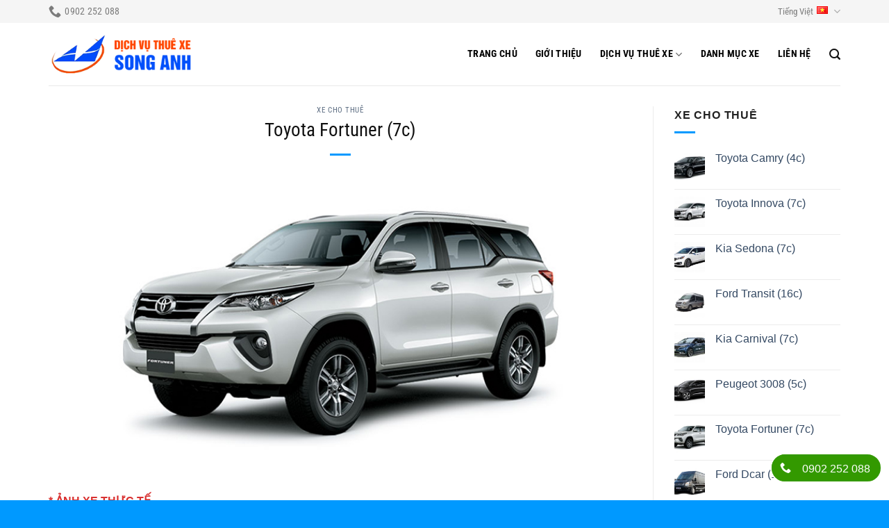

--- FILE ---
content_type: text/html; charset=UTF-8
request_url: https://dichvuthuexe.vn/toyota-fortuner.html
body_size: 14226
content:
<!DOCTYPE html><html lang="vi" class="loading-site no-js"><head><meta charset="UTF-8" /><link rel="profile" href="https://gmpg.org/xfn/11" /><link rel="pingback" href="https://dichvuthuexe.vn/xmlrpc.php" /><title>Toyota Fortuner (7c) &#8211; Dịch vụ thuê xe chuyên nghiệp</title><link rel="stylesheet" href="https://dichvuthuexe.vn/wp-content/cache/min/1/1ddb98db7b9c8278491049903026a68c.css" data-minify="1" /><meta name='robots' content='max-image-preview:large' /><style>img:is([sizes="auto" i],[sizes^="auto," i]){contain-intrinsic-size:3000px 1500px}</style><meta name="viewport" content="width=device-width, initial-scale=1" /><link rel='prefetch' href='https://dichvuthuexe.vn/wp-content/themes/flatsome/assets/js/flatsome.js?ver=8e60d746741250b4dd4e' /><link rel='prefetch' href='https://dichvuthuexe.vn/wp-content/themes/flatsome/assets/js/chunk.slider.js?ver=3.19.7' /><link rel='prefetch' href='https://dichvuthuexe.vn/wp-content/themes/flatsome/assets/js/chunk.popups.js?ver=3.19.7' /><link rel='prefetch' href='https://dichvuthuexe.vn/wp-content/themes/flatsome/assets/js/chunk.tooltips.js?ver=3.19.7' /><link rel="alternate" type="application/rss+xml" title="Dòng thông tin Dịch vụ thuê xe chuyên nghiệp &raquo;" href="https://dichvuthuexe.vn/feed" /><link rel="alternate" type="application/rss+xml" title="Dịch vụ thuê xe chuyên nghiệp &raquo; Dòng bình luận" href="https://dichvuthuexe.vn/comments/feed" /><style id='flatsome-main-inline-css' type='text/css'>@font-face{font-family:"fl-icons";font-display:block;src:url(https://dichvuthuexe.vn/wp-content/themes/flatsome/assets/css/icons/fl-icons.eot?v=3.19.7);src:url(https://dichvuthuexe.vn/wp-content/themes/flatsome/assets/css/icons/fl-icons.eot#iefix?v=3.19.7) format("embedded-opentype"),url(https://dichvuthuexe.vn/wp-content/themes/flatsome/assets/css/icons/fl-icons.woff2?v=3.19.7) format("woff2"),url(https://dichvuthuexe.vn/wp-content/themes/flatsome/assets/css/icons/fl-icons.ttf?v=3.19.7) format("truetype"),url(https://dichvuthuexe.vn/wp-content/themes/flatsome/assets/css/icons/fl-icons.woff?v=3.19.7) format("woff"),url(https://dichvuthuexe.vn/wp-content/themes/flatsome/assets/css/icons/fl-icons.svg?v=3.19.7#fl-icons) format("svg")}</style><style id='rocket-lazyload-inline-css' type='text/css'>.rll-youtube-player{position:relative;padding-bottom:56.23%;height:0;overflow:hidden;max-width:100%;background:#000;margin:5px}.rll-youtube-player iframe{position:absolute;top:0;left:0;width:100%;height:100%;z-index:100;background:0 0}.rll-youtube-player img{bottom:0;display:block;left:0;margin:auto;max-width:100%;width:100%;position:absolute;right:0;top:0;border:none;height:auto;cursor:pointer;-webkit-transition:.4s all;-moz-transition:.4s all;transition:.4s all}.rll-youtube-player img:hover{-webkit-filter:brightness(75%)}.rll-youtube-player .play{height:72px;width:72px;left:50%;top:50%;margin-left:-36px;margin-top:-36px;position:absolute;background:url(https://dichvuthuexe.vn/wp-content/plugins/wp-rocket/inc/front/img/youtube.png) no-repeat;cursor:pointer}</style> <script type="text/javascript" src="https://dichvuthuexe.vn/wp-content/cache/busting/1/wp-includes/js/jquery/jquery.min-3.7.1.js" id="jquery-core-js"></script> <link rel="https://api.w.org/" href="https://dichvuthuexe.vn/wp-json/" /><link rel="alternate" title="JSON" type="application/json" href="https://dichvuthuexe.vn/wp-json/wp/v2/posts/1235" /><link rel="EditURI" type="application/rsd+xml" title="RSD" href="https://dichvuthuexe.vn/xmlrpc.php?rsd" /><meta name="generator" content="WordPress 6.8.3" /><link rel="canonical" href="https://dichvuthuexe.vn/toyota-fortuner.html" /><link rel='shortlink' href='https://dichvuthuexe.vn/?p=1235' /><link rel="icon" href="https://dichvuthuexe.vn/wp-content/uploads/2020/06/favicon-150x150.jpg" sizes="32x32" /><link rel="icon" href="https://dichvuthuexe.vn/wp-content/uploads/2020/06/favicon.jpg" sizes="192x192" /><link rel="apple-touch-icon" href="https://dichvuthuexe.vn/wp-content/uploads/2020/06/favicon.jpg" /><meta name="msapplication-TileImage" content="https://dichvuthuexe.vn/wp-content/uploads/2020/06/favicon.jpg" /><style id="custom-css" type="text/css">:root{--primary-color:#09f;--fs-color-primary:#09f;--fs-color-secondary:#ff4600;--fs-color-success:#390;--fs-color-alert:#b20000;--fs-experimental-link-color:#000;--fs-experimental-link-color-hover:#09f}.tooltipster-base{--tooltip-color:#fff;--tooltip-bg-color:#000}.off-canvas-right .mfp-content,.off-canvas-left .mfp-content{--drawer-width:300px}.container-width,.full-width .ubermenu-nav,.container,.row{max-width:1170px}.row.row-collapse{max-width:1140px}.row.row-small{max-width:1162.5px}.row.row-large{max-width:1200px}.header-main{height:90px}#logo img{max-height:90px}#logo{width:210px}#logo img{padding:5px 0}#logo a{max-width:240px}.stuck #logo img{padding:10px 0}.header-bottom{min-height:55px}.header-top{min-height:30px}.transparent .header-main{height:90px}.transparent #logo img{max-height:90px}.has-transparent + .page-title:first-of-type,.has-transparent + #main>.page-title,.has-transparent + #main>div>.page-title,.has-transparent + #main .page-header-wrapper:first-of-type .page-title{padding-top:120px}.header.show-on-scroll,.stuck .header-main{height:80px!important}.stuck #logo img{max-height:80px!important}.header-bg-color{background-color:rgba(255,255,255,.85)}.header-bottom{background-color:#f1f1f1}.header-main .nav>li>a{line-height:16px}.header-wrapper:not(.stuck) .header-main .header-nav{margin-top:0}.stuck .header-main .nav>li>a{line-height:50px}@media (max-width:549px){.header-main{height:70px}#logo img{max-height:70px}}.main-menu-overlay{background-color:#09f}.nav-dropdown-has-arrow.nav-dropdown-has-border li.has-dropdown:before{border-bottom-color:#ccc}.nav .nav-dropdown{border-color:#ccc}.nav-dropdown{font-size:90%}.nav-dropdown-has-arrow li.has-dropdown:after{border-bottom-color:#fff}.nav .nav-dropdown{background-color:#fff}.header-top{background-color:#f5f5f5!important}body{color:#222}h1,h2,h3,h4,h5,h6,.heading-font{color:#111}body{font-size:100%}@media screen and (max-width:549px){body{font-size:100%}}body{font-family:-apple-system,BlinkMacSystemFont,"Segoe UI",Roboto,Oxygen-Sans,Ubuntu,Cantarell,"Helvetica Neue",sans-serif}body{font-weight:400;font-style:normal}.nav>li>a{font-family:"Roboto Condensed",sans-serif}.mobile-sidebar-levels-2 .nav>li>ul>li>a{font-family:"Roboto Condensed",sans-serif}.nav>li>a,.mobile-sidebar-levels-2 .nav>li>ul>li>a{font-weight:700;font-style:normal}h1,h2,h3,h4,h5,h6,.heading-font,.off-canvas-center .nav-sidebar.nav-vertical>li>a{font-family:"Roboto Condensed",sans-serif}h1,h2,h3,h4,h5,h6,.heading-font,.banner h1,.banner h2{font-weight:400;font-style:normal}.alt-font{font-family:-apple-system,BlinkMacSystemFont,"Segoe UI",Roboto,Oxygen-Sans,Ubuntu,Cantarell,"Helvetica Neue",sans-serif}.alt-font{font-weight:400!important;font-style:normal!important}.breadcrumbs{text-transform:none}button,.button{text-transform:none}.section-title span{text-transform:none}h3.widget-title,span.widget-title{text-transform:none}.header:not(.transparent) .header-nav-main.nav>li>a{color:#000}.header:not(.transparent) .header-nav-main.nav>li>a:hover,.header:not(.transparent) .header-nav-main.nav>li.active>a,.header:not(.transparent) .header-nav-main.nav>li.current>a,.header:not(.transparent) .header-nav-main.nav>li>a.active,.header:not(.transparent) .header-nav-main.nav>li>a.current{color:#09f}.header-nav-main.nav-line-bottom>li>a:before,.header-nav-main.nav-line-grow>li>a:before,.header-nav-main.nav-line>li>a:before,.header-nav-main.nav-box>li>a:hover,.header-nav-main.nav-box>li.active>a,.header-nav-main.nav-pills>li>a:hover,.header-nav-main.nav-pills>li.active>a{color:#FFF!important;background-color:#09f}.widget:where(:not(.widget_shopping_cart)) a{color:#020202}.widget:where(:not(.widget_shopping_cart)) a:hover{color:#09f}.widget .tagcloud a:hover{border-color:#09f;background-color:#09f}.is-divider{background-color:#09f}.has-equal-box-heights .box-image{padding-top:100%}input[type='submit'],input[type="button"],button:not(.icon),.button:not(.icon){border-radius:10px!important}.header-main .social-icons,.header-main .cart-icon strong,.header-main .menu-title,.header-main .header-button>.button.is-outline,.header-main .nav>li>a>i:not(.icon-angle-down){color:#111111!important}.header-main .header-button>.button.is-outline,.header-main .cart-icon strong:after,.header-main .cart-icon strong{border-color:#111111!important}.header-main .header-button>.button:not(.is-outline){background-color:#111111!important}.header-main .current-dropdown .cart-icon strong,.header-main .header-button>.button:hover,.header-main .header-button>.button:hover i,.header-main .header-button>.button:hover span{color:#FFF!important}.header-main .menu-title:hover,.header-main .social-icons a:hover,.header-main .header-button>.button.is-outline:hover,.header-main .nav>li>a:hover>i:not(.icon-angle-down){color:#0099ff!important}.header-main .current-dropdown .cart-icon strong,.header-main .header-button>.button:hover{background-color:#0099ff!important}.header-main .current-dropdown .cart-icon strong:after,.header-main .current-dropdown .cart-icon strong,.header-main .header-button>.button:hover{border-color:#0099ff!important}.footer-1{background-color:#fff}.footer-2{background-color:#09f}.absolute-footer,html{background-color:#09f}.nav-vertical-fly-out>li + li{border-top-width:1px;border-top-style:solid}.category-xe-cho-thue .post-date{display:none}.ps-services img{border-radius:20px}.ps-section{padding-bottom:10px!important}@media (max-width:549px){.header-language-dropdown>a{font-size:0!important}}.label-new.menu-item>a:after{content:"Mới"}.label-hot.menu-item>a:after{content:"Nổi bật"}.label-sale.menu-item>a:after{content:"Giảm giá"}.label-popular.menu-item>a:after{content:"Phổ biến"}</style><style id="kirki-inline-styles">@font-face{font-family:'Roboto Condensed';font-style:normal;font-weight:400;font-display:swap;src:url(https://dichvuthuexe.vn/wp-content/fonts/roboto-condensed/ieVl2ZhZI2eCN5jzbjEETS9weq8-19-7DRs5.woff2) format('woff2');unicode-range:U+0460-052F,U+1C80-1C8A,U+20B4,U+2DE0-2DFF,U+A640-A69F,U+FE2E-FE2F}@font-face{font-family:'Roboto Condensed';font-style:normal;font-weight:400;font-display:swap;src:url(https://dichvuthuexe.vn/wp-content/fonts/roboto-condensed/ieVl2ZhZI2eCN5jzbjEETS9weq8-19a7DRs5.woff2) format('woff2');unicode-range:U+0301,U+0400-045F,U+0490-0491,U+04B0-04B1,U+2116}@font-face{font-family:'Roboto Condensed';font-style:normal;font-weight:400;font-display:swap;src:url(https://dichvuthuexe.vn/wp-content/fonts/roboto-condensed/ieVl2ZhZI2eCN5jzbjEETS9weq8-1967DRs5.woff2) format('woff2');unicode-range:U+1F00-1FFF}@font-face{font-family:'Roboto Condensed';font-style:normal;font-weight:400;font-display:swap;src:url(https://dichvuthuexe.vn/wp-content/fonts/roboto-condensed/ieVl2ZhZI2eCN5jzbjEETS9weq8-19G7DRs5.woff2) format('woff2');unicode-range:U+0370-0377,U+037A-037F,U+0384-038A,U+038C,U+038E-03A1,U+03A3-03FF}@font-face{font-family:'Roboto Condensed';font-style:normal;font-weight:400;font-display:swap;src:url(https://dichvuthuexe.vn/wp-content/fonts/roboto-condensed/ieVl2ZhZI2eCN5jzbjEETS9weq8-1927DRs5.woff2) format('woff2');unicode-range:U+0102-0103,U+0110-0111,U+0128-0129,U+0168-0169,U+01A0-01A1,U+01AF-01B0,U+0300-0301,U+0303-0304,U+0308-0309,U+0323,U+0329,U+1EA0-1EF9,U+20AB}@font-face{font-family:'Roboto Condensed';font-style:normal;font-weight:400;font-display:swap;src:url(https://dichvuthuexe.vn/wp-content/fonts/roboto-condensed/ieVl2ZhZI2eCN5jzbjEETS9weq8-19y7DRs5.woff2) format('woff2');unicode-range:U+0100-02BA,U+02BD-02C5,U+02C7-02CC,U+02CE-02D7,U+02DD-02FF,U+0304,U+0308,U+0329,U+1D00-1DBF,U+1E00-1E9F,U+1EF2-1EFF,U+2020,U+20A0-20AB,U+20AD-20C0,U+2113,U+2C60-2C7F,U+A720-A7FF}@font-face{font-family:'Roboto Condensed';font-style:normal;font-weight:400;font-display:swap;src:url(https://dichvuthuexe.vn/wp-content/fonts/roboto-condensed/ieVl2ZhZI2eCN5jzbjEETS9weq8-19K7DQ.woff2) format('woff2');unicode-range:U+0000-00FF,U+0131,U+0152-0153,U+02BB-02BC,U+02C6,U+02DA,U+02DC,U+0304,U+0308,U+0329,U+2000-206F,U+20AC,U+2122,U+2191,U+2193,U+2212,U+2215,U+FEFF,U+FFFD}@font-face{font-family:'Roboto Condensed';font-style:normal;font-weight:700;font-display:swap;src:url(https://dichvuthuexe.vn/wp-content/fonts/roboto-condensed/ieVl2ZhZI2eCN5jzbjEETS9weq8-19-7DRs5.woff2) format('woff2');unicode-range:U+0460-052F,U+1C80-1C8A,U+20B4,U+2DE0-2DFF,U+A640-A69F,U+FE2E-FE2F}@font-face{font-family:'Roboto Condensed';font-style:normal;font-weight:700;font-display:swap;src:url(https://dichvuthuexe.vn/wp-content/fonts/roboto-condensed/ieVl2ZhZI2eCN5jzbjEETS9weq8-19a7DRs5.woff2) format('woff2');unicode-range:U+0301,U+0400-045F,U+0490-0491,U+04B0-04B1,U+2116}@font-face{font-family:'Roboto Condensed';font-style:normal;font-weight:700;font-display:swap;src:url(https://dichvuthuexe.vn/wp-content/fonts/roboto-condensed/ieVl2ZhZI2eCN5jzbjEETS9weq8-1967DRs5.woff2) format('woff2');unicode-range:U+1F00-1FFF}@font-face{font-family:'Roboto Condensed';font-style:normal;font-weight:700;font-display:swap;src:url(https://dichvuthuexe.vn/wp-content/fonts/roboto-condensed/ieVl2ZhZI2eCN5jzbjEETS9weq8-19G7DRs5.woff2) format('woff2');unicode-range:U+0370-0377,U+037A-037F,U+0384-038A,U+038C,U+038E-03A1,U+03A3-03FF}@font-face{font-family:'Roboto Condensed';font-style:normal;font-weight:700;font-display:swap;src:url(https://dichvuthuexe.vn/wp-content/fonts/roboto-condensed/ieVl2ZhZI2eCN5jzbjEETS9weq8-1927DRs5.woff2) format('woff2');unicode-range:U+0102-0103,U+0110-0111,U+0128-0129,U+0168-0169,U+01A0-01A1,U+01AF-01B0,U+0300-0301,U+0303-0304,U+0308-0309,U+0323,U+0329,U+1EA0-1EF9,U+20AB}@font-face{font-family:'Roboto Condensed';font-style:normal;font-weight:700;font-display:swap;src:url(https://dichvuthuexe.vn/wp-content/fonts/roboto-condensed/ieVl2ZhZI2eCN5jzbjEETS9weq8-19y7DRs5.woff2) format('woff2');unicode-range:U+0100-02BA,U+02BD-02C5,U+02C7-02CC,U+02CE-02D7,U+02DD-02FF,U+0304,U+0308,U+0329,U+1D00-1DBF,U+1E00-1E9F,U+1EF2-1EFF,U+2020,U+20A0-20AB,U+20AD-20C0,U+2113,U+2C60-2C7F,U+A720-A7FF}@font-face{font-family:'Roboto Condensed';font-style:normal;font-weight:700;font-display:swap;src:url(https://dichvuthuexe.vn/wp-content/fonts/roboto-condensed/ieVl2ZhZI2eCN5jzbjEETS9weq8-19K7DQ.woff2) format('woff2');unicode-range:U+0000-00FF,U+0131,U+0152-0153,U+02BB-02BC,U+02C6,U+02DA,U+02DC,U+0304,U+0308,U+0329,U+2000-206F,U+20AC,U+2122,U+2191,U+2193,U+2212,U+2215,U+FEFF,U+FFFD}</style></head><body data-rsssl=1 class="wp-singular post-template-default single single-post postid-1235 single-format-standard wp-theme-flatsome wp-child-theme-flatsome-child full-width box-shadow lightbox nav-dropdown-has-arrow nav-dropdown-has-shadow nav-dropdown-has-border"><a class="skip-link screen-reader-text" href="#main">Bỏ qua nội dung</a><div id="wrapper"><header id="header" class="header has-sticky sticky-fade"><div class="header-wrapper"><div id="top-bar" class="header-top hide-for-sticky hide-for-medium"><div class="flex-row container"><div class="flex-col hide-for-medium flex-left"><ul class="nav nav-left medium-nav-center nav-small  nav-"><li class="header-contact-wrapper"><ul id="header-contact" class="nav nav-divided nav-uppercase header-contact"><li class=""> <a href="tel:‭0902 252 088" class="tooltip" title="‭0902 252 088"> <i class="icon-phone" style="font-size:18px;" ></i> <span>‭0902 252 088</span> </a></li></ul></li></ul></div><div class="flex-col hide-for-medium flex-center"><ul class="nav nav-center nav-small  nav-"></ul></div><div class="flex-col hide-for-medium flex-right"><ul class="nav top-bar-nav nav-right nav-small  nav-"><li class="has-dropdown header-language-dropdown"> <a href="#"> Tiếng Việt <i class="image-icon"><img src="https://dichvuthuexe.vn/wp-content/plugins/polylang/flags/vn.png" alt="Tiếng Việt"/></i> <i class="icon-angle-down" ></i> </a><ul class="nav-dropdown nav-dropdown-default"><li><a href="https://dichvuthuexe.vn/toyota-fortuner.html" hreflang="vi"><i class="icon-image"><img src="https://dichvuthuexe.vn/wp-content/plugins/polylang/flags/vn.png" alt="Tiếng Việt"/></i> Tiếng Việt</a></li><li><a href="https://dichvuthuexe.vn/en/home" hreflang="en"><i class="icon-image"><img src="https://dichvuthuexe.vn/wp-content/plugins/polylang/flags/gb.png" alt="English"/></i> English</a></li></ul></li></ul></div></div></div><div id="masthead" class="header-main "><div class="header-inner flex-row container logo-left medium-logo-center" role="navigation"><div id="logo" class="flex-col logo"><a href="https://dichvuthuexe.vn/" title="Dịch vụ thuê xe chuyên nghiệp" rel="home"> <img width="274" height="80" src="https://dichvuthuexe.vn/wp-content/uploads/2020/06/logo-web-1.png" class="header_logo header-logo" alt="Dịch vụ thuê xe chuyên nghiệp"/><img  width="274" height="80" src="https://dichvuthuexe.vn/wp-content/uploads/2020/06/logo-web-1.png" class="header-logo-dark" alt="Dịch vụ thuê xe chuyên nghiệp"/></a></div><div class="flex-col show-for-medium flex-left"><ul class="mobile-nav nav nav-left "><li class="has-dropdown header-language-dropdown"> <a href="#"> Tiếng Việt <i class="image-icon"><img src="https://dichvuthuexe.vn/wp-content/plugins/polylang/flags/vn.png" alt="Tiếng Việt"/></i> <i class="icon-angle-down" ></i> </a><ul class="nav-dropdown nav-dropdown-default"><li><a href="https://dichvuthuexe.vn/toyota-fortuner.html" hreflang="vi"><i class="icon-image"><img src="https://dichvuthuexe.vn/wp-content/plugins/polylang/flags/vn.png" alt="Tiếng Việt"/></i> Tiếng Việt</a></li><li><a href="https://dichvuthuexe.vn/en/home" hreflang="en"><i class="icon-image"><img src="https://dichvuthuexe.vn/wp-content/plugins/polylang/flags/gb.png" alt="English"/></i> English</a></li></ul></li></ul></div><div class="flex-col hide-for-medium flex-left
flex-grow"><ul class="header-nav header-nav-main nav nav-left  nav-size-medium nav-spacing-xlarge nav-uppercase" ></ul></div><div class="flex-col hide-for-medium flex-right"><ul class="header-nav header-nav-main nav nav-right  nav-size-medium nav-spacing-xlarge nav-uppercase"><li id="menu-item-1026" class="menu-item menu-item-type-post_type menu-item-object-page menu-item-home menu-item-1026 menu-item-design-default"><a href="https://dichvuthuexe.vn/" class="nav-top-link">Trang chủ</a></li><li id="menu-item-846" class="menu-item menu-item-type-post_type menu-item-object-page menu-item-846 menu-item-design-default"><a href="https://dichvuthuexe.vn/gioi-thieu" class="nav-top-link">GIỚI THIỆU</a></li><li id="menu-item-847" class="menu-item menu-item-type-post_type menu-item-object-page menu-item-has-children menu-item-847 menu-item-design-default has-dropdown"><a href="https://dichvuthuexe.vn/dich-vu-thue-xe" class="nav-top-link" aria-expanded="false" aria-haspopup="menu">Dịch vụ thuê xe<i class="icon-angle-down" ></i></a><ul class="sub-menu nav-dropdown nav-dropdown-default"><li id="menu-item-848" class="menu-item menu-item-type-post_type menu-item-object-page menu-item-848"><a href="https://dichvuthuexe.vn/dich-vu-thue-xe/thue-xe-dai-han">THUÊ XE DÀI HẠN</a></li><li id="menu-item-849" class="menu-item menu-item-type-post_type menu-item-object-page menu-item-849"><a href="https://dichvuthuexe.vn/dich-vu-thue-xe/phuc-vu-du-lich-le-hoi">XE DU LỊCH, LỄ HỘI, SỰ KIỆN</a></li><li id="menu-item-850" class="menu-item menu-item-type-post_type menu-item-object-page menu-item-850"><a href="https://dichvuthuexe.vn/dich-vu-thue-xe/thue-theo-chuyen">THUÊ THEO CHUYẾN</a></li><li id="menu-item-851" class="menu-item menu-item-type-post_type menu-item-object-page menu-item-851"><a href="https://dichvuthuexe.vn/dich-vu-thue-xe/thue-tu-lai">THUÊ TỰ LÁI</a></li><li id="menu-item-1025" class="menu-item menu-item-type-post_type menu-item-object-page menu-item-1025"><a href="https://dichvuthuexe.vn/dich-vu-thue-xe/xe-tai">XE TẢI</a></li><li id="menu-item-1032" class="menu-item menu-item-type-post_type menu-item-object-page menu-item-1032"><a href="https://dichvuthuexe.vn/dich-vu-thue-xe/dcar-limousine">DCAR LIMOUSINE</a></li></ul></li><li id="menu-item-1135" class="menu-item menu-item-type-post_type menu-item-object-page menu-item-1135 menu-item-design-default"><a href="https://dichvuthuexe.vn/xe-cho-thue" class="nav-top-link">Danh mục xe</a></li><li id="menu-item-712" class="menu-item menu-item-type-post_type menu-item-object-page menu-item-712 menu-item-design-default"><a href="https://dichvuthuexe.vn/lien-he" class="nav-top-link">Liên hệ</a></li><li class="header-search header-search-lightbox has-icon"> <a href="#search-lightbox" aria-label="Search" data-open="#search-lightbox" data-focus="input.search-field"
class="is-small"> <i class="icon-search" style="font-size:16px;" ></i></a><div id="search-lightbox" class="mfp-hide dark text-center"><div class="searchform-wrapper ux-search-box relative form-flat is-large"><form method="get" class="searchform" action="https://dichvuthuexe.vn/" role="search"><div class="flex-row relative"><div class="flex-col flex-grow"> <input type="search" class="search-field mb-0" name="s" value="" id="s" placeholder="Tìm kiếm..." /></div><div class="flex-col"> <button type="submit" class="ux-search-submit submit-button secondary button icon mb-0" aria-label="Gửi"> <i class="icon-search" ></i> </button></div></div><div class="live-search-results text-left z-top"></div></form></div></div></li></ul></div><div class="flex-col show-for-medium flex-right"><ul class="mobile-nav nav nav-right "><li class="nav-icon has-icon"> <a href="#" data-open="#main-menu" data-pos="left" data-bg="main-menu-overlay" data-color="dark" class="is-small" aria-label="Menu" aria-controls="main-menu" aria-expanded="false"><i class="icon-menu" ></i> <span class="menu-title uppercase hide-for-small">Menu</span> </a></li></ul></div></div><div class="container"><div class="top-divider full-width"></div></div></div><div class="header-bg-container fill"><div class="header-bg-image fill"></div><div class="header-bg-color fill"></div></div></div></header><main id="main" class=""><div id="content" class="blog-wrapper blog-single page-wrapper"><div class="row row-large row-divided "><div class="large-9 col"><article id="post-1235" class="post-1235 post type-post status-publish format-standard has-post-thumbnail hentry category-xe-cho-thue"><div class="article-inner "><header class="entry-header"><div class="entry-header-text entry-header-text-top text-center"><h6 class="entry-category is-xsmall"><a href="https://dichvuthuexe.vn/chuyen-muc/xe-cho-thue" rel="category tag">Xe cho thuê</a></h6><h1 class="entry-title">Toyota Fortuner (7c)</h1><div class="entry-divider is-divider small"></div></div><div class="entry-image relative"> <a href="https://dichvuthuexe.vn/toyota-fortuner.html"> <img width="800" height="400" src="[data-uri]" data-lazy-src="https://dichvuthuexe.vn/wp-content/uploads/2020/06/FORTUNER-2.4.jpg" class="attachment-large size-large wp-post-image" alt="Fortuner 2.4" decoding="async" fetchpriority="high" data-lazy-srcset="https://dichvuthuexe.vn/wp-content/uploads/2020/06/FORTUNER-2.4.jpg 800w, https://dichvuthuexe.vn/wp-content/uploads/2020/06/FORTUNER-2.4-300x150.jpg 300w, https://dichvuthuexe.vn/wp-content/uploads/2020/06/FORTUNER-2.4-768x384.jpg 768w" data-lazy-sizes="(max-width: 800px) 100vw, 800px" /><noscript><img width="800" height="400" src="https://dichvuthuexe.vn/wp-content/uploads/2020/06/FORTUNER-2.4.jpg" class="attachment-large size-large wp-post-image" alt="Fortuner 2.4" decoding="async" fetchpriority="high" srcset="https://dichvuthuexe.vn/wp-content/uploads/2020/06/FORTUNER-2.4.jpg 800w, https://dichvuthuexe.vn/wp-content/uploads/2020/06/FORTUNER-2.4-300x150.jpg 300w, https://dichvuthuexe.vn/wp-content/uploads/2020/06/FORTUNER-2.4-768x384.jpg 768w" sizes="(max-width: 800px) 100vw, 800px" /></noscript></a><div class="badge absolute top post-date badge-square"><div class="badge-inner"> <span class="post-date-day">27</span><br> <span class="post-date-month is-small">Th6</span></div></div></div></header><div class="entry-content single-page"><div class="desc"></div><div class="reg-tab"><p><span style="color: #d83131;"><strong>* ẢNH XE THỰC TẾ</strong></span></p><p><img decoding="async" class="lazy-load alignnone size-full wp-image-1860" src="data:image/svg+xml,%3Csvg%20viewBox%3D%220%200%20960%201280%22%20xmlns%3D%22http%3A%2F%2Fwww.w3.org%2F2000%2Fsvg%22%3E%3C%2Fsvg%3E" data-src="https://dichvuthuexe.vn/wp-content/uploads/2020/06/Fortuner_1-FILEminimizer.jpg" alt="Fortuner 1 (fileminimizer)" width="960" height="1280" srcset="" data-srcset="https://dichvuthuexe.vn/wp-content/uploads/2020/06/Fortuner_1-FILEminimizer.jpg 960w, https://dichvuthuexe.vn/wp-content/uploads/2020/06/Fortuner_1-FILEminimizer-225x300.jpg 225w, https://dichvuthuexe.vn/wp-content/uploads/2020/06/Fortuner_1-FILEminimizer-768x1024.jpg 768w" sizes="(max-width: 960px) 100vw, 960px" /> <img decoding="async" class="lazy-load alignnone size-full wp-image-1861" src="data:image/svg+xml,%3Csvg%20viewBox%3D%220%200%201024%20768%22%20xmlns%3D%22http%3A%2F%2Fwww.w3.org%2F2000%2Fsvg%22%3E%3C%2Fsvg%3E" data-src="https://dichvuthuexe.vn/wp-content/uploads/2020/06/Fortuner_2-FILEminimizer.jpg" alt="Fortuner 2 (fileminimizer)" width="1024" height="768" srcset="" data-srcset="https://dichvuthuexe.vn/wp-content/uploads/2020/06/Fortuner_2-FILEminimizer.jpg 1024w, https://dichvuthuexe.vn/wp-content/uploads/2020/06/Fortuner_2-FILEminimizer-300x225.jpg 300w, https://dichvuthuexe.vn/wp-content/uploads/2020/06/Fortuner_2-FILEminimizer-768x576.jpg 768w" sizes="(max-width: 1024px) 100vw, 1024px" /> <img decoding="async" class="lazy-load alignnone size-full wp-image-1862" src="data:image/svg+xml,%3Csvg%20viewBox%3D%220%200%20960%201280%22%20xmlns%3D%22http%3A%2F%2Fwww.w3.org%2F2000%2Fsvg%22%3E%3C%2Fsvg%3E" data-src="https://dichvuthuexe.vn/wp-content/uploads/2020/06/Fortuner_3-FILEminimizer.jpg" alt="Fortuner 3 (fileminimizer)" width="960" height="1280" srcset="" data-srcset="https://dichvuthuexe.vn/wp-content/uploads/2020/06/Fortuner_3-FILEminimizer.jpg 960w, https://dichvuthuexe.vn/wp-content/uploads/2020/06/Fortuner_3-FILEminimizer-225x300.jpg 225w, https://dichvuthuexe.vn/wp-content/uploads/2020/06/Fortuner_3-FILEminimizer-768x1024.jpg 768w" sizes="auto, (max-width: 960px) 100vw, 960px" /> <img decoding="async" class="lazy-load alignnone size-full wp-image-1863" src="data:image/svg+xml,%3Csvg%20viewBox%3D%220%200%20960%201280%22%20xmlns%3D%22http%3A%2F%2Fwww.w3.org%2F2000%2Fsvg%22%3E%3C%2Fsvg%3E" data-src="https://dichvuthuexe.vn/wp-content/uploads/2020/06/Fortuner_4-FILEminimizer.jpg" alt="Fortuner 4 (fileminimizer)" width="960" height="1280" srcset="" data-srcset="https://dichvuthuexe.vn/wp-content/uploads/2020/06/Fortuner_4-FILEminimizer.jpg 960w, https://dichvuthuexe.vn/wp-content/uploads/2020/06/Fortuner_4-FILEminimizer-225x300.jpg 225w, https://dichvuthuexe.vn/wp-content/uploads/2020/06/Fortuner_4-FILEminimizer-768x1024.jpg 768w" sizes="auto, (max-width: 960px) 100vw, 960px" /> <img decoding="async" class="lazy-load alignnone size-full wp-image-1864" src="data:image/svg+xml,%3Csvg%20viewBox%3D%220%200%20960%201280%22%20xmlns%3D%22http%3A%2F%2Fwww.w3.org%2F2000%2Fsvg%22%3E%3C%2Fsvg%3E" data-src="https://dichvuthuexe.vn/wp-content/uploads/2020/06/Fortuner_5-FILEminimizer.jpg" alt="Fortuner 5 (fileminimizer)" width="960" height="1280" srcset="" data-srcset="https://dichvuthuexe.vn/wp-content/uploads/2020/06/Fortuner_5-FILEminimizer.jpg 960w, https://dichvuthuexe.vn/wp-content/uploads/2020/06/Fortuner_5-FILEminimizer-225x300.jpg 225w, https://dichvuthuexe.vn/wp-content/uploads/2020/06/Fortuner_5-FILEminimizer-768x1024.jpg 768w" sizes="auto, (max-width: 960px) 100vw, 960px" /> <img decoding="async" class="lazy-load alignnone size-full wp-image-1865" src="data:image/svg+xml,%3Csvg%20viewBox%3D%220%200%20960%201280%22%20xmlns%3D%22http%3A%2F%2Fwww.w3.org%2F2000%2Fsvg%22%3E%3C%2Fsvg%3E" data-src="https://dichvuthuexe.vn/wp-content/uploads/2020/06/Fortuner_6-FILEminimizer.jpg" alt="Fortuner 6 (fileminimizer)" width="960" height="1280" srcset="" data-srcset="https://dichvuthuexe.vn/wp-content/uploads/2020/06/Fortuner_6-FILEminimizer.jpg 960w, https://dichvuthuexe.vn/wp-content/uploads/2020/06/Fortuner_6-FILEminimizer-225x300.jpg 225w, https://dichvuthuexe.vn/wp-content/uploads/2020/06/Fortuner_6-FILEminimizer-768x1024.jpg 768w" sizes="auto, (max-width: 960px) 100vw, 960px" /></p><p><span style="color: #0000ff;"><strong>* BÁO GIÁ THAM KHẢO</strong></span></p><p><img decoding="async" class="lazy-load alignnone size-full wp-image-1866" src="data:image/svg+xml,%3Csvg%20viewBox%3D%220%200%201140%201015%22%20xmlns%3D%22http%3A%2F%2Fwww.w3.org%2F2000%2Fsvg%22%3E%3C%2Fsvg%3E" data-src="https://dichvuthuexe.vn/wp-content/uploads/2020/06/BG_Fortuner.jpg" alt="Bg Fortuner" width="1140" height="1015" srcset="" data-srcset="https://dichvuthuexe.vn/wp-content/uploads/2020/06/BG_Fortuner.jpg 1140w, https://dichvuthuexe.vn/wp-content/uploads/2020/06/BG_Fortuner-300x267.jpg 300w, https://dichvuthuexe.vn/wp-content/uploads/2020/06/BG_Fortuner-1024x912.jpg 1024w, https://dichvuthuexe.vn/wp-content/uploads/2020/06/BG_Fortuner-768x684.jpg 768w" sizes="auto, (max-width: 1140px) 100vw, 1140px" /></p><p><span style="color: #008000;"><strong>* ĐÁNH GIÁ CHUNG VỀ XE</strong></span></p><p>Phân khúc SUV tầm trung 7 chỗ có thể xem là chiến trường đầy &#8220;ác liệt&#8221; với rất nhiều các hãng xe tham gia. Dòng xe này vừa rộng rãi, vừa chở thêm được nhiều người và cũng có thể làm kinh doanh dịch vụ vận tải.</p><p>Kích thước xe Toyota Fortuner 2019 dài x rộng x cao lần lượt là 4.795 x 1.855 x 1.835 mm, chiều dài cơ sở 2.745 mm. So với thế hệ trước, xe Fortuner mới dài hơn 90 mm, chiều dài cơ sở ngắn hơn 5 mm, rộng hơn 15 mm và thấp hơn 15 mm.</p><p>Khoang nội thất trên những mẫu xe Toyota từ trước đến nay chưa nổi bật lắm, tuy nhiên với đợt “lên đời” trên phiên bản 2019 này có thể nói là khá hợp “gu” so với nhiều mẫu xe hiện nay. Thiết kế 3 hàng ghế ngồi với 7 ghế đều được bọc da cho cảm giác dễ chịu, bảng táp-lô với nhiều chi tiết da và giả da được khâu những đường chỉ trái màu hiện đại, kết hợp những phần ốp kim loại xước thêm điểm nhấn mạnh mẽ.</p><p>Hàng ghế thứ 2 và thứ 3 cũng khá thoải mái, theo số liệu đo đạc thì khoảng duỗi chân ở hàng ghế thứ 2 được tăng lên khoảng 115mm. Hàng ghế thứ 3 có trần xe thoáng đãng hơn một vài mẫu xe khác., tuy nhiên khoảng duỗi chân thì còn khá khiêm tốn nếu một người trên 1m7 ngồi vào.</p><p>Không những được thay áo bên ngoài, Fortuner 2019 còn được chú trọng hơn đến vấn đề an toàn, cụ thể trên phiên bản máy dầu cao cấp nhất 2.8V 4&#215;4 gồm có các tính năng điển hình như: Hệ thống cân bằng điện tử VSC giúp kểm soát công suất động cơ và phân bổ lực phanh hợp lý tới từng bánh xe, nhờ đó giảm thiểu nguy cơ mất lái và trượt bánh xe đặc biệt trên các cung đường trơn trượt hay khi vào cua gấp; Hệ thống kiểm soát lực kéo chủ động A- TRC tác động lên công suất động cơ và lực phanh ở mỗi bánh xe, hỗ trợ chiếc xe có thể dễ dàng tăng tốc trên những mặt đường trơn trượt; hệ thống hỗ trợ xuống dốc DAC và hỗ trợ khởi hành ngang dốc giúp người dùng yên tâm hơn khi vận hành xe ở những cung đường khó; camera lùi hay 7 túi khí.</p><p>Tuy nhiên, điểm đáng chú ý hơn là các phiên bản thấp như 2.4G số sàn hoặc số tự động nay cũng được trang bị đầy đủ các hệ thống cân bằng điện tử và có đến 7 túi khí, hỗ trợ khởi hành ngang dốc vv&#8230;</p></div><h3><span style="color: #333399;"><strong>Quý khách có thể đặt xe qua các phương thức sau đây:</strong></span></h3><ul><li style="list-style-type: none;"><ul><li>Zalo chat: <span style="color: #ff0000;"><a style="color: #ff0000;" href="https://zalo.me/0902252088"><span style="color: #993300;">Click</span></a></span></li><li>Gọi hotline: <a class="tooltip tooltipstered" href="tel:‭0902 252 088"><span style="color: #993300;">0902 252 088</span></a></li><li>Gửi yêu cầu qua cổng tiếp nhận thông tin: <span style="color: #993300;"><a style="color: #993300;" href="https://dichvuthuexe.vn/lien-he">Contact</a></span></li><li>Ký hợp đồng tại VP cty Song Anh hoặc tại địa điểm của Quý khách.</li></ul></li></ul><div class="blog-share text-center"><div class="is-divider medium"></div><div class="social-icons share-icons share-row relative" ><a href="whatsapp://send?text=Toyota%20Fortuner%20%287c%29 - https://dichvuthuexe.vn/toyota-fortuner.html" data-action="share/whatsapp/share" class="icon button circle is-outline tooltip whatsapp show-for-medium" title="Chia sẻ trên WhatsApp" aria-label="Chia sẻ trên WhatsApp" ><i class="icon-whatsapp" ></i></a><a href="https://www.facebook.com/sharer.php?u=https://dichvuthuexe.vn/toyota-fortuner.html" data-label="Facebook" onclick="window.open(this.href,this.title,'width=500,height=500,top=300px,left=300px'); return false;" target="_blank" class="icon button circle is-outline tooltip facebook" title="Chia sẻ trên Facebook" aria-label="Chia sẻ trên Facebook" rel="noopener nofollow" ><i class="icon-facebook" ></i></a><a href="https://twitter.com/share?url=https://dichvuthuexe.vn/toyota-fortuner.html" onclick="window.open(this.href,this.title,'width=500,height=500,top=300px,left=300px'); return false;" target="_blank" class="icon button circle is-outline tooltip twitter" title="Chia sẻ trên Twitter" aria-label="Chia sẻ trên Twitter" rel="noopener nofollow" ><i class="icon-twitter" ></i></a><a href="mailto:?subject=Toyota%20Fortuner%20%287c%29&body=Xem%20n%C3%A0y%3A%20https%3A%2F%2Fdichvuthuexe.vn%2Ftoyota-fortuner.html" class="icon button circle is-outline tooltip email" title="Gửi email cho bạn bè" aria-label="Gửi email cho bạn bè" rel="nofollow" ><i class="icon-envelop" ></i></a><a href="https://pinterest.com/pin/create/button?url=https://dichvuthuexe.vn/toyota-fortuner.html&media=https://dichvuthuexe.vn/wp-content/uploads/2020/06/FORTUNER-2.4.jpg&description=Toyota%20Fortuner%20%287c%29" onclick="window.open(this.href,this.title,'width=500,height=500,top=300px,left=300px'); return false;" target="_blank" class="icon button circle is-outline tooltip pinterest" title="Ghim trên Pinterest" aria-label="Ghim trên Pinterest" rel="noopener nofollow" ><i class="icon-pinterest" ></i></a><a href="https://www.linkedin.com/shareArticle?mini=true&url=https://dichvuthuexe.vn/toyota-fortuner.html&title=Toyota%20Fortuner%20%287c%29" onclick="window.open(this.href,this.title,'width=500,height=500,top=300px,left=300px'); return false;" target="_blank" class="icon button circle is-outline tooltip linkedin" title="Chia sẻ trên LinkedIn" aria-label="Chia sẻ trên LinkedIn" rel="noopener nofollow" ><i class="icon-linkedin" ></i></a></div></div></div><nav role="navigation" id="nav-below" class="navigation-post"><div class="flex-row next-prev-nav bt bb"><div class="flex-col flex-grow nav-prev text-left"><div class="nav-previous"><a href="https://dichvuthuexe.vn/ford-dcar.html" rel="prev"><span class="hide-for-small"><i class="icon-angle-left" ></i></span> Ford Dcar (10c)</a></div></div><div class="flex-col flex-grow nav-next text-right"><div class="nav-next"><a href="https://dichvuthuexe.vn/peugeot_3008.html" rel="next">Peugeot 3008 (5c) <span class="hide-for-small"><i class="icon-angle-right" ></i></span></a></div></div></div></nav></div></article><div id="comments" class="comments-area"></div></div><div class="post-sidebar large-3 col"><div id="secondary" class="widget-area " role="complementary"><aside id="flatsome_recent_posts-2" class="widget flatsome_recent_posts"> <span class="widget-title "><span>XE CHO THUÊ</span></span><div class="is-divider small"></div><ul><li class="recent-blog-posts-li"><div class="flex-row recent-blog-posts align-top pt-half pb-half"><div class="flex-col mr-half"><div class="badge post-date  badge-square"><div class="badge-inner bg-fill" style="background: url(https://dichvuthuexe.vn/wp-content/uploads/2020/06/toyota-camry-2.5-150x150.jpg); border:0;"></div></div></div><div class="flex-col flex-grow"> <a href="https://dichvuthuexe.vn/toyota-camry.html" title="Toyota Camry (4c)">Toyota Camry (4c)</a> <span class="post_comments op-7 block is-xsmall"><span>Chức năng bình luận bị tắt<span class="screen-reader-text"> ở Toyota Camry (4c)</span></span></span></div></div></li><li class="recent-blog-posts-li"><div class="flex-row recent-blog-posts align-top pt-half pb-half"><div class="flex-col mr-half"><div class="badge post-date  badge-square"><div class="badge-inner bg-fill" style="background: url(https://dichvuthuexe.vn/wp-content/uploads/2020/06/Innova.2-150x150.jpg); border:0;"></div></div></div><div class="flex-col flex-grow"> <a href="https://dichvuthuexe.vn/toyota-innova.html" title="Toyota Innova (7c)">Toyota Innova (7c)</a> <span class="post_comments op-7 block is-xsmall"><span>Chức năng bình luận bị tắt<span class="screen-reader-text"> ở Toyota Innova (7c)</span></span></span></div></div></li><li class="recent-blog-posts-li"><div class="flex-row recent-blog-posts align-top pt-half pb-half"><div class="flex-col mr-half"><div class="badge post-date  badge-square"><div class="badge-inner bg-fill" style="background: url(https://dichvuthuexe.vn/wp-content/uploads/2020/06/Kia_Sedona-150x150.jpg); border:0;"></div></div></div><div class="flex-col flex-grow"> <a href="https://dichvuthuexe.vn/kia-sedona.html" title="Kia Sedona (7c)">Kia Sedona (7c)</a> <span class="post_comments op-7 block is-xsmall"><span>Chức năng bình luận bị tắt<span class="screen-reader-text"> ở Kia Sedona (7c)</span></span></span></div></div></li><li class="recent-blog-posts-li"><div class="flex-row recent-blog-posts align-top pt-half pb-half"><div class="flex-col mr-half"><div class="badge post-date  badge-square"><div class="badge-inner bg-fill" style="background: url(https://dichvuthuexe.vn/wp-content/uploads/2020/06/Transit_Ok-150x150.jpg); border:0;"></div></div></div><div class="flex-col flex-grow"> <a href="https://dichvuthuexe.vn/ford-transit.html" title="Ford Transit (16c)">Ford Transit (16c)</a> <span class="post_comments op-7 block is-xsmall"><span>Chức năng bình luận bị tắt<span class="screen-reader-text"> ở Ford Transit (16c)</span></span></span></div></div></li><li class="recent-blog-posts-li"><div class="flex-row recent-blog-posts align-top pt-half pb-half"><div class="flex-col mr-half"><div class="badge post-date  badge-square"><div class="badge-inner bg-fill" style="background: url(https://dichvuthuexe.vn/wp-content/uploads/2020/06/Carnival_2023-1-150x150.jpg); border:0;"></div></div></div><div class="flex-col flex-grow"> <a href="https://dichvuthuexe.vn/kia-carnival.html" title="Kia Carnival (7c)">Kia Carnival (7c)</a> <span class="post_comments op-7 block is-xsmall"><span>Chức năng bình luận bị tắt<span class="screen-reader-text"> ở Kia Carnival (7c)</span></span></span></div></div></li><li class="recent-blog-posts-li"><div class="flex-row recent-blog-posts align-top pt-half pb-half"><div class="flex-col mr-half"><div class="badge post-date  badge-square"><div class="badge-inner bg-fill" style="background: url(https://dichvuthuexe.vn/wp-content/uploads/2020/06/Peogeot_0-150x150.jpg); border:0;"></div></div></div><div class="flex-col flex-grow"> <a href="https://dichvuthuexe.vn/peugeot_3008.html" title="Peugeot 3008 (5c)">Peugeot 3008 (5c)</a> <span class="post_comments op-7 block is-xsmall"><span>Chức năng bình luận bị tắt<span class="screen-reader-text"> ở Peugeot 3008 (5c)</span></span></span></div></div></li><li class="recent-blog-posts-li"><div class="flex-row recent-blog-posts align-top pt-half pb-half"><div class="flex-col mr-half"><div class="badge post-date  badge-square"><div class="badge-inner bg-fill" style="background: url(https://dichvuthuexe.vn/wp-content/uploads/2020/06/FORTUNER-2.4-150x150.jpg); border:0;"></div></div></div><div class="flex-col flex-grow"> <a href="https://dichvuthuexe.vn/toyota-fortuner.html" title="Toyota Fortuner (7c)">Toyota Fortuner (7c)</a> <span class="post_comments op-7 block is-xsmall"><span>Chức năng bình luận bị tắt<span class="screen-reader-text"> ở Toyota Fortuner (7c)</span></span></span></div></div></li><li class="recent-blog-posts-li"><div class="flex-row recent-blog-posts align-top pt-half pb-half"><div class="flex-col mr-half"><div class="badge post-date  badge-square"><div class="badge-inner bg-fill" style="background: url(https://dichvuthuexe.vn/wp-content/uploads/2020/06/Dcar_Ok-150x150.jpg); border:0;"></div></div></div><div class="flex-col flex-grow"> <a href="https://dichvuthuexe.vn/ford-dcar.html" title="Ford Dcar (10c)">Ford Dcar (10c)</a> <span class="post_comments op-7 block is-xsmall"><span>Chức năng bình luận bị tắt<span class="screen-reader-text"> ở Ford Dcar (10c)</span></span></span></div></div></li><li class="recent-blog-posts-li"><div class="flex-row recent-blog-posts align-top pt-half pb-half"><div class="flex-col mr-half"><div class="badge post-date  badge-square"><div class="badge-inner bg-fill" style="background: url(https://dichvuthuexe.vn/wp-content/uploads/2020/06/Fuso-Dcar-16c-2-1-150x150.jpg); border:0;"></div></div></div><div class="flex-col flex-grow"> <a href="https://dichvuthuexe.vn/dcar_limousine_16c.html" title="Dcar Limousine (16c)">Dcar Limousine (16c)</a> <span class="post_comments op-7 block is-xsmall"><span>Chức năng bình luận bị tắt<span class="screen-reader-text"> ở Dcar Limousine (16c)</span></span></span></div></div></li><li class="recent-blog-posts-li"><div class="flex-row recent-blog-posts align-top pt-half pb-half"><div class="flex-col mr-half"><div class="badge post-date  badge-square"><div class="badge-inner bg-fill" style="background: url(https://dichvuthuexe.vn/wp-content/uploads/2020/06/Thaco_do_web-150x150.jpg); border:0;"></div></div></div><div class="flex-col flex-grow"> <a href="https://dichvuthuexe.vn/thaco-town.html" title="Thaco Town (34c)">Thaco Town (34c)</a> <span class="post_comments op-7 block is-xsmall"><span>Chức năng bình luận bị tắt<span class="screen-reader-text"> ở Thaco Town (34c)</span></span></span></div></div></li></ul></aside></div></div></div></div></main><footer id="footer" class="footer-wrapper"><div class="footer-widgets footer footer-2 dark"><div class="row dark large-columns-4 mb-0"><div id="text-5" class="col pb-0 widget widget_text"><span class="widget-title">C.TY TNHH TM DV &#038; DL SONG ANH</span><div class="is-divider small"></div><div class="textwidget"><p><strong>Địa chỉ:</strong> 104 Vũ Phạm Hàm, Yên Hòa, Cầu Giấy, Hà Nội<br /> <strong>Hotline: </strong><a href="tel:0902252088">0902 252 088 </a><br /> <strong>Email:</strong> <span class="gI"><span class="qu" tabindex="-1" role="gridcell"><span class="go">songanhco.ltd@gmail.com</span></span></span></p><p><iframe src="about:blank" width="100%" style="border:0;" allowfullscreen="" loading="lazy" referrerpolicy="no-referrer-when-downgrade" data-rocket-lazyload="fitvidscompatible" data-lazy-src="https://www.google.com/maps/embed?pb=!1m18!1m12!1m3!1d3724.360919387701!2d105.7969150147865!3d21.018239986004083!2m3!1f0!2f0!3f0!3m2!1i1024!2i768!4f13.1!3m3!1m2!1s0x3135ab5bfd0ea173%3A0xa15efb2cb20f8d86!2zMTA0IFbFqSBQaOG6oW0gSMOgbSwgWcOqbiBIb8OgLCBD4bqndSBHaeG6pXksIEjDoCBO4buZaSwgVmnhu4d0IE5hbQ!5e0!3m2!1svi!2s!4v1653380450687!5m2!1svi!2s"></iframe><noscript><iframe src="https://www.google.com/maps/embed?pb=!1m18!1m12!1m3!1d3724.360919387701!2d105.7969150147865!3d21.018239986004083!2m3!1f0!2f0!3f0!3m2!1i1024!2i768!4f13.1!3m3!1m2!1s0x3135ab5bfd0ea173%3A0xa15efb2cb20f8d86!2zMTA0IFbFqSBQaOG6oW0gSMOgbSwgWcOqbiBIb8OgLCBD4bqndSBHaeG6pXksIEjDoCBO4buZaSwgVmnhu4d0IE5hbQ!5e0!3m2!1svi!2s!4v1653380450687!5m2!1svi!2s" width="100%" style="border:0;" allowfullscreen="" loading="lazy" referrerpolicy="no-referrer-when-downgrade"></iframe></noscript></p></div></div><div id="nav_menu-5" class="col pb-0 widget widget_nav_menu"><span class="widget-title">DỊCH VỤ THUÊ XE</span><div class="is-divider small"></div><div class="menu-dich-vu-container"><ul id="menu-dich-vu" class="menu"><li id="menu-item-885" class="menu-item menu-item-type-post_type menu-item-object-page menu-item-885"><a href="https://dichvuthuexe.vn/dich-vu-thue-xe/thue-xe-dai-han">THUÊ XE DÀI HẠN</a></li><li id="menu-item-886" class="menu-item menu-item-type-post_type menu-item-object-page menu-item-886"><a href="https://dichvuthuexe.vn/dich-vu-thue-xe/phuc-vu-du-lich-le-hoi">XE DU LỊCH, LỄ HỘI, SỰ KIỆN</a></li><li id="menu-item-887" class="menu-item menu-item-type-post_type menu-item-object-page menu-item-887"><a href="https://dichvuthuexe.vn/dich-vu-thue-xe/thue-theo-chuyen">THUÊ THEO CHUYẾN</a></li><li id="menu-item-888" class="menu-item menu-item-type-post_type menu-item-object-page menu-item-888"><a href="https://dichvuthuexe.vn/dich-vu-thue-xe/thue-tu-lai">THUÊ TỰ LÁI</a></li><li id="menu-item-1023" class="menu-item menu-item-type-post_type menu-item-object-page menu-item-1023"><a href="https://dichvuthuexe.vn/dich-vu-thue-xe/xe-tai">XE TẢI</a></li><li id="menu-item-1130" class="menu-item menu-item-type-post_type menu-item-object-page menu-item-1130"><a href="https://dichvuthuexe.vn/dich-vu-thue-xe/dcar-limousine">DCAR LIMOUSINE</a></li></ul></div></div><div id="nav_menu-6" class="col pb-0 widget widget_nav_menu"><span class="widget-title">DỊCH VỤ KHÁC</span><div class="is-divider small"></div><div class="menu-dich-vu-khac-container"><ul id="menu-dich-vu-khac" class="menu"><li id="menu-item-1253" class="menu-item menu-item-type-post_type menu-item-object-page menu-item-1253"><a href="https://dichvuthuexe.vn/dich-vu-khac/dat-tour-du-lich">Đặt tour du lịch</a></li><li id="menu-item-1252" class="menu-item menu-item-type-post_type menu-item-object-page menu-item-1252"><a href="https://dichvuthuexe.vn/dich-vu-khac/dat-ve-may-bay">Đặt vé máy bay</a></li><li id="menu-item-1251" class="menu-item menu-item-type-post_type menu-item-object-page menu-item-1251"><a href="https://dichvuthuexe.vn/dich-vu-khac/dat-phong-khach-san">Đặt phòng khách sạn</a></li></ul></div></div><div id="nav_menu-2" class="col pb-0 widget widget_nav_menu"><span class="widget-title">VỀ CHÚNG TÔI</span><div class="is-divider small"></div><div class="menu-ve-chung-toi-container"><ul id="menu-ve-chung-toi" class="menu"><li id="menu-item-879" class="menu-item menu-item-type-post_type menu-item-object-page menu-item-879"><a href="https://dichvuthuexe.vn/gioi-thieu">GIỚI THIỆU</a></li><li id="menu-item-880" class="menu-item menu-item-type-post_type menu-item-object-page menu-item-880"><a href="https://dichvuthuexe.vn/lien-he">Liên hệ</a></li></ul></div></div></div></div><div class="absolute-footer dark medium-text-center text-center"><div class="container clearfix"><div class="footer-primary pull-left"><div class="copyright-footer"> Copyright 2026 © <strong>dichvuthuexe.vn</strong>. All Rights Reserved.  Developed by PSDesigner.net</div></div></div></div><a href="#top" class="back-to-top button icon invert plain fixed bottom z-1 is-outline left hide-for-medium circle" id="top-link" aria-label="Lên đầu trang"><i class="icon-angle-up" ></i></a></footer></div><div id="main-menu" class="mobile-sidebar no-scrollbar mfp-hide"><div class="sidebar-menu no-scrollbar "><ul class="nav nav-sidebar nav-vertical nav-uppercase" data-tab="1"><li class="header-search-form search-form html relative has-icon"><div class="header-search-form-wrapper"><div class="searchform-wrapper ux-search-box relative form-flat is-normal"><form method="get" class="searchform" action="https://dichvuthuexe.vn/" role="search"><div class="flex-row relative"><div class="flex-col flex-grow"> <input type="search" class="search-field mb-0" name="s" value="" id="s" placeholder="Tìm kiếm..." /></div><div class="flex-col"> <button type="submit" class="ux-search-submit submit-button secondary button icon mb-0" aria-label="Gửi"> <i class="icon-search" ></i> </button></div></div><div class="live-search-results text-left z-top"></div></form></div></div></li><li class="menu-item menu-item-type-post_type menu-item-object-page menu-item-home menu-item-1026"><a href="https://dichvuthuexe.vn/">Trang chủ</a></li><li class="menu-item menu-item-type-post_type menu-item-object-page menu-item-846"><a href="https://dichvuthuexe.vn/gioi-thieu">GIỚI THIỆU</a></li><li class="menu-item menu-item-type-post_type menu-item-object-page menu-item-has-children menu-item-847"><a href="https://dichvuthuexe.vn/dich-vu-thue-xe">Dịch vụ thuê xe</a><ul class="sub-menu nav-sidebar-ul children"><li class="menu-item menu-item-type-post_type menu-item-object-page menu-item-848"><a href="https://dichvuthuexe.vn/dich-vu-thue-xe/thue-xe-dai-han">THUÊ XE DÀI HẠN</a></li><li class="menu-item menu-item-type-post_type menu-item-object-page menu-item-849"><a href="https://dichvuthuexe.vn/dich-vu-thue-xe/phuc-vu-du-lich-le-hoi">XE DU LỊCH, LỄ HỘI, SỰ KIỆN</a></li><li class="menu-item menu-item-type-post_type menu-item-object-page menu-item-850"><a href="https://dichvuthuexe.vn/dich-vu-thue-xe/thue-theo-chuyen">THUÊ THEO CHUYẾN</a></li><li class="menu-item menu-item-type-post_type menu-item-object-page menu-item-851"><a href="https://dichvuthuexe.vn/dich-vu-thue-xe/thue-tu-lai">THUÊ TỰ LÁI</a></li><li class="menu-item menu-item-type-post_type menu-item-object-page menu-item-1025"><a href="https://dichvuthuexe.vn/dich-vu-thue-xe/xe-tai">XE TẢI</a></li><li class="menu-item menu-item-type-post_type menu-item-object-page menu-item-1032"><a href="https://dichvuthuexe.vn/dich-vu-thue-xe/dcar-limousine">DCAR LIMOUSINE</a></li></ul></li><li class="menu-item menu-item-type-post_type menu-item-object-page menu-item-1135"><a href="https://dichvuthuexe.vn/xe-cho-thue">Danh mục xe</a></li><li class="menu-item menu-item-type-post_type menu-item-object-page menu-item-712"><a href="https://dichvuthuexe.vn/lien-he">Liên hệ</a></li><li> <a href="#"> Tiếng Việt <i class="image-icon"><img src="https://dichvuthuexe.vn/wp-content/plugins/polylang/flags/vn.png" alt="Tiếng Việt"/></i> </a><ul class="children"><li><a href="https://dichvuthuexe.vn/toyota-fortuner.html" hreflang="vi"><i class="icon-image"><img src="https://dichvuthuexe.vn/wp-content/plugins/polylang/flags/vn.png" alt="Tiếng Việt"/></i> Tiếng Việt</a></li><li><a href="https://dichvuthuexe.vn/en/home" hreflang="en"><i class="icon-image"><img src="https://dichvuthuexe.vn/wp-content/plugins/polylang/flags/gb.png" alt="English"/></i> English</a></li></ul></li></ul></div></div> <script type="speculationrules">{"prefetch":[{"source":"document","where":{"and":[{"href_matches":"\/*"},{"not":{"href_matches":["\/wp-*.php","\/wp-admin\/*","\/wp-content\/uploads\/*","\/wp-content\/*","\/wp-content\/plugins\/*","\/wp-content\/themes\/flatsome-child\/*","\/wp-content\/themes\/flatsome\/*","\/*\\?(.+)"]}},{"not":{"selector_matches":"a[rel~=\"nofollow\"]"}},{"not":{"selector_matches":".no-prefetch, .no-prefetch a"}}]},"eagerness":"conservative"}]}</script> <div class="call-hotline" style="position: fixed; bottom: 20px; right: 10px; z-index: 99999;"><div class="call-hotline-1" style="margin: 5px 0; background: #339900; border-radius: 30px; padding-right: 15px; border: 2px solid #fff;"><a href="tel:0902252088"><i class="icon-phone" style="padding: 10px 12px; border-radius: 50%; background: #339900; color: #fff;"></i> <span style="color: #fff;">0902 252 088</span></a></div></div><div class="call-hotline" style="position: fixed; bottom: 70px; right: 10px; z-index: 99999;"><div class="zalo-hotline" style="margin: 5px 0; background: #008ff3; border-radius: 30px; padding: 5px 15px; border: 2px solid #fff;display:none;"><a href="https://zalo.me/0902252088" target="_blank"><i class="icon-chat" style="color: #fff;"></i> <span style="color: #fff;"> Chat Zalo</span></a></div></div><style id='global-styles-inline-css' type='text/css'>:root{--wp--preset--aspect-ratio--square:1;--wp--preset--aspect-ratio--4-3:4/3;--wp--preset--aspect-ratio--3-4:3/4;--wp--preset--aspect-ratio--3-2:3/2;--wp--preset--aspect-ratio--2-3:2/3;--wp--preset--aspect-ratio--16-9:16/9;--wp--preset--aspect-ratio--9-16:9/16;--wp--preset--color--black:#000;--wp--preset--color--cyan-bluish-gray:#abb8c3;--wp--preset--color--white:#fff;--wp--preset--color--pale-pink:#f78da7;--wp--preset--color--vivid-red:#cf2e2e;--wp--preset--color--luminous-vivid-orange:#ff6900;--wp--preset--color--luminous-vivid-amber:#fcb900;--wp--preset--color--light-green-cyan:#7bdcb5;--wp--preset--color--vivid-green-cyan:#00d084;--wp--preset--color--pale-cyan-blue:#8ed1fc;--wp--preset--color--vivid-cyan-blue:#0693e3;--wp--preset--color--vivid-purple:#9b51e0;--wp--preset--color--primary:#09f;--wp--preset--color--secondary:#ff4600;--wp--preset--color--success:#390;--wp--preset--color--alert:#b20000;--wp--preset--gradient--vivid-cyan-blue-to-vivid-purple:linear-gradient(135deg,rgba(6,147,227,1) 0%,rgb(155,81,224) 100%);--wp--preset--gradient--light-green-cyan-to-vivid-green-cyan:linear-gradient(135deg,rgb(122,220,180) 0%,rgb(0,208,130) 100%);--wp--preset--gradient--luminous-vivid-amber-to-luminous-vivid-orange:linear-gradient(135deg,rgba(252,185,0,1) 0%,rgba(255,105,0,1) 100%);--wp--preset--gradient--luminous-vivid-orange-to-vivid-red:linear-gradient(135deg,rgba(255,105,0,1) 0%,rgb(207,46,46) 100%);--wp--preset--gradient--very-light-gray-to-cyan-bluish-gray:linear-gradient(135deg,rgb(238,238,238) 0%,rgb(169,184,195) 100%);--wp--preset--gradient--cool-to-warm-spectrum:linear-gradient(135deg,rgb(74,234,220) 0%,rgb(151,120,209) 20%,rgb(207,42,186) 40%,rgb(238,44,130) 60%,rgb(251,105,98) 80%,rgb(254,248,76) 100%);--wp--preset--gradient--blush-light-purple:linear-gradient(135deg,rgb(255,206,236) 0%,rgb(152,150,240) 100%);--wp--preset--gradient--blush-bordeaux:linear-gradient(135deg,rgb(254,205,165) 0%,rgb(254,45,45) 50%,rgb(107,0,62) 100%);--wp--preset--gradient--luminous-dusk:linear-gradient(135deg,rgb(255,203,112) 0%,rgb(199,81,192) 50%,rgb(65,88,208) 100%);--wp--preset--gradient--pale-ocean:linear-gradient(135deg,rgb(255,245,203) 0%,rgb(182,227,212) 50%,rgb(51,167,181) 100%);--wp--preset--gradient--electric-grass:linear-gradient(135deg,rgb(202,248,128) 0%,rgb(113,206,126) 100%);--wp--preset--gradient--midnight:linear-gradient(135deg,rgb(2,3,129) 0%,rgb(40,116,252) 100%);--wp--preset--font-size--small:13px;--wp--preset--font-size--medium:20px;--wp--preset--font-size--large:36px;--wp--preset--font-size--x-large:42px;--wp--preset--spacing--20:.44rem;--wp--preset--spacing--30:.67rem;--wp--preset--spacing--40:1rem;--wp--preset--spacing--50:1.5rem;--wp--preset--spacing--60:2.25rem;--wp--preset--spacing--70:3.38rem;--wp--preset--spacing--80:5.06rem;--wp--preset--shadow--natural:6px 6px 9px rgba(0,0,0,.2);--wp--preset--shadow--deep:12px 12px 50px rgba(0,0,0,.4);--wp--preset--shadow--sharp:6px 6px 0 rgba(0,0,0,.2);--wp--preset--shadow--outlined:6px 6px 0 -3px rgba(255,255,255,1),6px 6px rgba(0,0,0,1);--wp--preset--shadow--crisp:6px 6px 0 rgba(0,0,0,1)}:where(body){margin:0}.wp-site-blocks>.alignleft{float:left;margin-right:2em}.wp-site-blocks>.alignright{float:right;margin-left:2em}.wp-site-blocks>.aligncenter{justify-content:center;margin-left:auto;margin-right:auto}:where(.is-layout-flex){gap:.5em}:where(.is-layout-grid){gap:.5em}.is-layout-flow>.alignleft{float:left;margin-inline-start:0;margin-inline-end:2em}.is-layout-flow>.alignright{float:right;margin-inline-start:2em;margin-inline-end:0}.is-layout-flow>.aligncenter{margin-left:auto!important;margin-right:auto!important}.is-layout-constrained>.alignleft{float:left;margin-inline-start:0;margin-inline-end:2em}.is-layout-constrained>.alignright{float:right;margin-inline-start:2em;margin-inline-end:0}.is-layout-constrained>.aligncenter{margin-left:auto!important;margin-right:auto!important}.is-layout-constrained>:where(:not(.alignleft):not(.alignright):not(.alignfull)){margin-left:auto!important;margin-right:auto!important}body .is-layout-flex{display:flex}.is-layout-flex{flex-wrap:wrap;align-items:center}.is-layout-flex>:is(*,div){margin:0}body .is-layout-grid{display:grid}.is-layout-grid>:is(*,div){margin:0}body{padding-top:0;padding-right:0;padding-bottom:0;padding-left:0}a:where(:not(.wp-element-button)){text-decoration:none}:root :where(.wp-element-button,.wp-block-button__link){background-color:#32373c;border-width:0;color:#fff;font-family:inherit;font-size:inherit;line-height:inherit;padding:calc(0.667em + 2px) calc(1.333em + 2px);text-decoration:none}.has-black-color{color:var(--wp--preset--color--black)!important}.has-cyan-bluish-gray-color{color:var(--wp--preset--color--cyan-bluish-gray)!important}.has-white-color{color:var(--wp--preset--color--white)!important}.has-pale-pink-color{color:var(--wp--preset--color--pale-pink)!important}.has-vivid-red-color{color:var(--wp--preset--color--vivid-red)!important}.has-luminous-vivid-orange-color{color:var(--wp--preset--color--luminous-vivid-orange)!important}.has-luminous-vivid-amber-color{color:var(--wp--preset--color--luminous-vivid-amber)!important}.has-light-green-cyan-color{color:var(--wp--preset--color--light-green-cyan)!important}.has-vivid-green-cyan-color{color:var(--wp--preset--color--vivid-green-cyan)!important}.has-pale-cyan-blue-color{color:var(--wp--preset--color--pale-cyan-blue)!important}.has-vivid-cyan-blue-color{color:var(--wp--preset--color--vivid-cyan-blue)!important}.has-vivid-purple-color{color:var(--wp--preset--color--vivid-purple)!important}.has-primary-color{color:var(--wp--preset--color--primary)!important}.has-secondary-color{color:var(--wp--preset--color--secondary)!important}.has-success-color{color:var(--wp--preset--color--success)!important}.has-alert-color{color:var(--wp--preset--color--alert)!important}.has-black-background-color{background-color:var(--wp--preset--color--black)!important}.has-cyan-bluish-gray-background-color{background-color:var(--wp--preset--color--cyan-bluish-gray)!important}.has-white-background-color{background-color:var(--wp--preset--color--white)!important}.has-pale-pink-background-color{background-color:var(--wp--preset--color--pale-pink)!important}.has-vivid-red-background-color{background-color:var(--wp--preset--color--vivid-red)!important}.has-luminous-vivid-orange-background-color{background-color:var(--wp--preset--color--luminous-vivid-orange)!important}.has-luminous-vivid-amber-background-color{background-color:var(--wp--preset--color--luminous-vivid-amber)!important}.has-light-green-cyan-background-color{background-color:var(--wp--preset--color--light-green-cyan)!important}.has-vivid-green-cyan-background-color{background-color:var(--wp--preset--color--vivid-green-cyan)!important}.has-pale-cyan-blue-background-color{background-color:var(--wp--preset--color--pale-cyan-blue)!important}.has-vivid-cyan-blue-background-color{background-color:var(--wp--preset--color--vivid-cyan-blue)!important}.has-vivid-purple-background-color{background-color:var(--wp--preset--color--vivid-purple)!important}.has-primary-background-color{background-color:var(--wp--preset--color--primary)!important}.has-secondary-background-color{background-color:var(--wp--preset--color--secondary)!important}.has-success-background-color{background-color:var(--wp--preset--color--success)!important}.has-alert-background-color{background-color:var(--wp--preset--color--alert)!important}.has-black-border-color{border-color:var(--wp--preset--color--black)!important}.has-cyan-bluish-gray-border-color{border-color:var(--wp--preset--color--cyan-bluish-gray)!important}.has-white-border-color{border-color:var(--wp--preset--color--white)!important}.has-pale-pink-border-color{border-color:var(--wp--preset--color--pale-pink)!important}.has-vivid-red-border-color{border-color:var(--wp--preset--color--vivid-red)!important}.has-luminous-vivid-orange-border-color{border-color:var(--wp--preset--color--luminous-vivid-orange)!important}.has-luminous-vivid-amber-border-color{border-color:var(--wp--preset--color--luminous-vivid-amber)!important}.has-light-green-cyan-border-color{border-color:var(--wp--preset--color--light-green-cyan)!important}.has-vivid-green-cyan-border-color{border-color:var(--wp--preset--color--vivid-green-cyan)!important}.has-pale-cyan-blue-border-color{border-color:var(--wp--preset--color--pale-cyan-blue)!important}.has-vivid-cyan-blue-border-color{border-color:var(--wp--preset--color--vivid-cyan-blue)!important}.has-vivid-purple-border-color{border-color:var(--wp--preset--color--vivid-purple)!important}.has-primary-border-color{border-color:var(--wp--preset--color--primary)!important}.has-secondary-border-color{border-color:var(--wp--preset--color--secondary)!important}.has-success-border-color{border-color:var(--wp--preset--color--success)!important}.has-alert-border-color{border-color:var(--wp--preset--color--alert)!important}.has-vivid-cyan-blue-to-vivid-purple-gradient-background{background:var(--wp--preset--gradient--vivid-cyan-blue-to-vivid-purple)!important}.has-light-green-cyan-to-vivid-green-cyan-gradient-background{background:var(--wp--preset--gradient--light-green-cyan-to-vivid-green-cyan)!important}.has-luminous-vivid-amber-to-luminous-vivid-orange-gradient-background{background:var(--wp--preset--gradient--luminous-vivid-amber-to-luminous-vivid-orange)!important}.has-luminous-vivid-orange-to-vivid-red-gradient-background{background:var(--wp--preset--gradient--luminous-vivid-orange-to-vivid-red)!important}.has-very-light-gray-to-cyan-bluish-gray-gradient-background{background:var(--wp--preset--gradient--very-light-gray-to-cyan-bluish-gray)!important}.has-cool-to-warm-spectrum-gradient-background{background:var(--wp--preset--gradient--cool-to-warm-spectrum)!important}.has-blush-light-purple-gradient-background{background:var(--wp--preset--gradient--blush-light-purple)!important}.has-blush-bordeaux-gradient-background{background:var(--wp--preset--gradient--blush-bordeaux)!important}.has-luminous-dusk-gradient-background{background:var(--wp--preset--gradient--luminous-dusk)!important}.has-pale-ocean-gradient-background{background:var(--wp--preset--gradient--pale-ocean)!important}.has-electric-grass-gradient-background{background:var(--wp--preset--gradient--electric-grass)!important}.has-midnight-gradient-background{background:var(--wp--preset--gradient--midnight)!important}.has-small-font-size{font-size:var(--wp--preset--font-size--small)!important}.has-medium-font-size{font-size:var(--wp--preset--font-size--medium)!important}.has-large-font-size{font-size:var(--wp--preset--font-size--large)!important}.has-x-large-font-size{font-size:var(--wp--preset--font-size--x-large)!important}</style> <script type="text/javascript" id="flatsome-js-js-extra">/* <![CDATA[ */ var flatsomeVars = {"theme":{"version":"3.19.7"},"ajaxurl":"https:\/\/dichvuthuexe.vn\/wp-admin\/admin-ajax.php","rtl":"","sticky_height":"80","stickyHeaderHeight":"0","scrollPaddingTop":"0","assets_url":"https:\/\/dichvuthuexe.vn\/wp-content\/themes\/flatsome\/assets\/","lightbox":{"close_markup":"<button title=\"%title%\" type=\"button\" class=\"mfp-close\"><svg xmlns=\"http:\/\/www.w3.org\/2000\/svg\" width=\"28\" height=\"28\" viewBox=\"0 0 24 24\" fill=\"none\" stroke=\"currentColor\" stroke-width=\"2\" stroke-linecap=\"round\" stroke-linejoin=\"round\" class=\"feather feather-x\"><line x1=\"18\" y1=\"6\" x2=\"6\" y2=\"18\"><\/line><line x1=\"6\" y1=\"6\" x2=\"18\" y2=\"18\"><\/line><\/svg><\/button>","close_btn_inside":false},"user":{"can_edit_pages":false},"i18n":{"mainMenu":"Menu ch\u00ednh","toggleButton":"Chuy\u1ec3n \u0111\u1ed5i"},"options":{"cookie_notice_version":"1","swatches_layout":false,"swatches_disable_deselect":false,"swatches_box_select_event":false,"swatches_box_behavior_selected":false,"swatches_box_update_urls":"1","swatches_box_reset":false,"swatches_box_reset_limited":false,"swatches_box_reset_extent":false,"swatches_box_reset_time":300,"search_result_latency":"0"}}; /* ]]> */</script> <script>(function(w, d){
	var b = d.getElementsByTagName("body")[0];
	var s = d.createElement("script"); s.async = true;
	s.src = !("IntersectionObserver" in w) ? "https://dichvuthuexe.vn/wp-content/plugins/wp-rocket/inc/front/js/lazyload-8.15.2.min.js" : "https://dichvuthuexe.vn/wp-content/plugins/wp-rocket/inc/front/js/lazyload-10.17.min.js";
	w.lazyLoadOptions = {
		elements_selector: "img,iframe",
		data_src: "lazy-src",
		data_srcset: "lazy-srcset",
		data_sizes: "lazy-sizes",
		skip_invisible: false,
		class_loading: "lazyloading",
		class_loaded: "lazyloaded",
		threshold: 300,
		callback_load: function(element) {
			if ( element.tagName === "IFRAME" && element.dataset.rocketLazyload == "fitvidscompatible" ) {
				if (element.classList.contains("lazyloaded") ) {
					if (typeof window.jQuery != "undefined") {
						if (jQuery.fn.fitVids) {
							jQuery(element).parent().fitVids();
						}
					}
				}
			}
		}
	}; // Your options here. See "recipes" for more information about async.
	b.appendChild(s);
}(window, document));

// Listen to the Initialized event
window.addEventListener('LazyLoad::Initialized', function (e) {
    // Get the instance and puts it in the lazyLoadInstance variable
	var lazyLoadInstance = e.detail.instance;

	var observer = new MutationObserver(function(mutations) {
		mutations.forEach(function(mutation) {
			lazyLoadInstance.update();
		} );
	} );
	
	var b      = document.getElementsByTagName("body")[0];
	var config = { childList: true, subtree: true };
	
	observer.observe(b, config);
}, false);</script> <script src="https://dichvuthuexe.vn/wp-content/cache/min/1/187571d9f69d37c50aa3fbdf2f8aa3eb.js" data-minify="1" defer></script></body></html>
<!-- This website is like a Rocket, isn't it? Performance optimized by WP Rocket. Learn more: https://wp-rocket.me -->